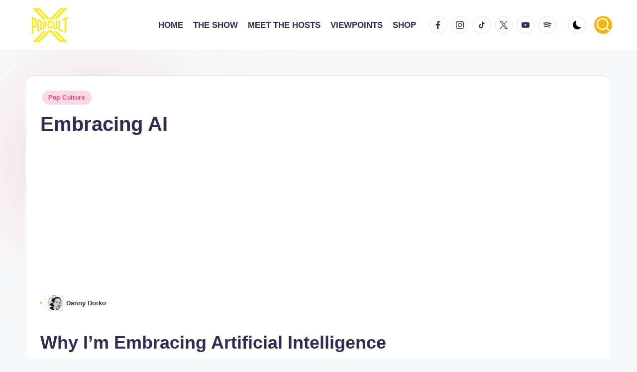

--- FILE ---
content_type: text/html; charset=utf-8
request_url: https://www.google.com/recaptcha/api2/aframe
body_size: 264
content:
<!DOCTYPE HTML><html><head><meta http-equiv="content-type" content="text/html; charset=UTF-8"></head><body><script nonce="pO58_cmI8SrhfuddagKHBQ">/** Anti-fraud and anti-abuse applications only. See google.com/recaptcha */ try{var clients={'sodar':'https://pagead2.googlesyndication.com/pagead/sodar?'};window.addEventListener("message",function(a){try{if(a.source===window.parent){var b=JSON.parse(a.data);var c=clients[b['id']];if(c){var d=document.createElement('img');d.src=c+b['params']+'&rc='+(localStorage.getItem("rc::a")?sessionStorage.getItem("rc::b"):"");window.document.body.appendChild(d);sessionStorage.setItem("rc::e",parseInt(sessionStorage.getItem("rc::e")||0)+1);localStorage.setItem("rc::h",'1768585991333');}}}catch(b){}});window.parent.postMessage("_grecaptcha_ready", "*");}catch(b){}</script></body></html>

--- FILE ---
content_type: application/javascript; charset=utf-8
request_url: https://fundingchoicesmessages.google.com/f/AGSKWxWB0blMXT0Bmn7VvYXQgjcqFfa086UvefhgZEYr37K0Z6pmyfBFE4x8RUnom06hT-4o56ZkuqL27QVlYzSeJT94IzmIkbtCIUYnjAceDk6a3e9qEXAr-3cjS0b4qoHruWOb8oixAimlKUJ7AMouPak-FMNRIIlSI-zpFrFqejfA_3jiBtfB1-aawTzR/_/ads/flash_/exoclick./adstr3mov._elements/ads//google_ads_
body_size: -1290
content:
window['0615a08e-98cc-4226-b134-c1a1f887f2cd'] = true;